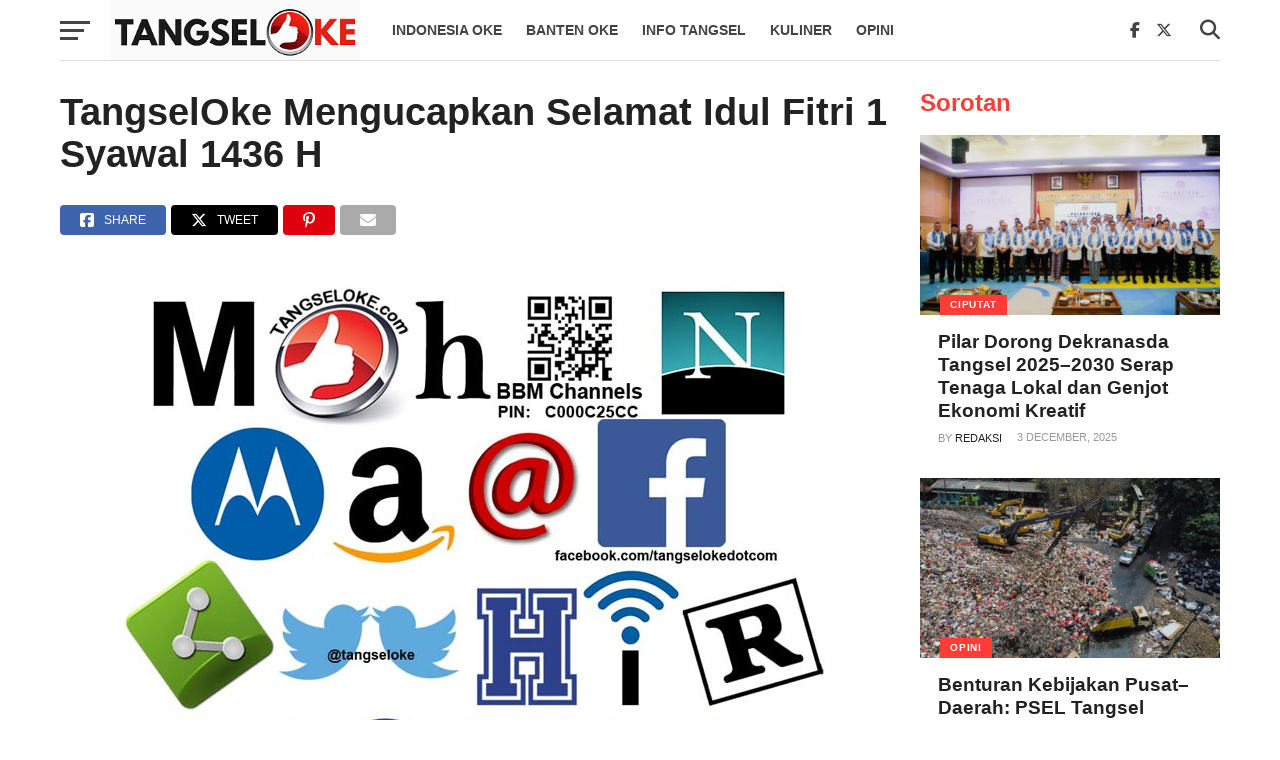

--- FILE ---
content_type: text/html; charset=UTF-8
request_url: https://tangseloke.com/tangseloke-mengucapkan-selamat-idul-fitri-1-syawal-1436-h/
body_size: 21195
content:
<!DOCTYPE html><html lang="en-US"><head><script data-no-optimize="1">var litespeed_docref=sessionStorage.getItem("litespeed_docref");litespeed_docref&&(Object.defineProperty(document,"referrer",{get:function(){return litespeed_docref}}),sessionStorage.removeItem("litespeed_docref"));</script> <meta charset="UTF-8" ><meta name="viewport" id="viewport" content="width=device-width, initial-scale=1.0, maximum-scale=1.0, minimum-scale=1.0, user-scalable=no" /><link rel="pingback" href="https://tangseloke.com/xmlrpc.php" /><meta property="og:description" content="Info Terkini Seputar Tangerang Selatan" /><meta name='robots' content='index, follow, max-image-preview:large, max-snippet:-1, max-video-preview:-1' /><title>TangselOke Mengucapkan Selamat Idul Fitri 1 Syawal 1436 H - TangselOke</title><meta name="description" content="Informasi terkini seputar kota Tangerang Selatan" /><link rel="canonical" href="https://tangseloke.com/tangseloke-mengucapkan-selamat-idul-fitri-1-syawal-1436-h/" /><meta property="og:locale" content="en_US" /><meta property="og:type" content="article" /><meta property="og:title" content="TangselOke Mengucapkan Selamat Idul Fitri 1 Syawal 1436 H - TangselOke" /><meta property="og:description" content="Informasi terkini seputar kota Tangerang Selatan" /><meta property="og:url" content="https://tangseloke.com/tangseloke-mengucapkan-selamat-idul-fitri-1-syawal-1436-h/" /><meta property="og:site_name" content="TangselOke" /><meta property="article:publisher" content="http://facebook.com/tangselokedotcom" /><meta property="article:modified_time" content="2015-07-16T23:13:50+00:00" /><meta property="og:image" content="https://tangseloke.com/news/wp-content/uploads/2014/07/idul_fitri_1435.jpg" /><meta name="twitter:card" content="summary_large_image" /><meta name="twitter:site" content="@tangseloke" /> <script type="application/ld+json" class="yoast-schema-graph">{"@context":"https://schema.org","@graph":[{"@type":"WebPage","@id":"https://tangseloke.com/tangseloke-mengucapkan-selamat-idul-fitri-1-syawal-1436-h/","url":"https://tangseloke.com/tangseloke-mengucapkan-selamat-idul-fitri-1-syawal-1436-h/","name":"TangselOke Mengucapkan Selamat Idul Fitri 1 Syawal 1436 H - TangselOke","isPartOf":{"@id":"https://tangseloke.com/#website"},"primaryImageOfPage":{"@id":"https://tangseloke.com/tangseloke-mengucapkan-selamat-idul-fitri-1-syawal-1436-h/#primaryimage"},"image":{"@id":"https://tangseloke.com/tangseloke-mengucapkan-selamat-idul-fitri-1-syawal-1436-h/#primaryimage"},"thumbnailUrl":"https://tangseloke.com/news/wp-content/uploads/2014/07/idul_fitri_1435.jpg","datePublished":"2014-07-25T03:43:33+00:00","dateModified":"2015-07-16T23:13:50+00:00","description":"Informasi terkini seputar kota Tangerang Selatan","breadcrumb":{"@id":"https://tangseloke.com/tangseloke-mengucapkan-selamat-idul-fitri-1-syawal-1436-h/#breadcrumb"},"inLanguage":"en-US","potentialAction":[{"@type":"ReadAction","target":["https://tangseloke.com/tangseloke-mengucapkan-selamat-idul-fitri-1-syawal-1436-h/"]}]},{"@type":"ImageObject","inLanguage":"en-US","@id":"https://tangseloke.com/tangseloke-mengucapkan-selamat-idul-fitri-1-syawal-1436-h/#primaryimage","url":"https://tangseloke.com/news/wp-content/uploads/2014/07/idul_fitri_1435.jpg","contentUrl":"https://tangseloke.com/news/wp-content/uploads/2014/07/idul_fitri_1435.jpg"},{"@type":"BreadcrumbList","@id":"https://tangseloke.com/tangseloke-mengucapkan-selamat-idul-fitri-1-syawal-1436-h/#breadcrumb","itemListElement":[{"@type":"ListItem","position":1,"name":"Home","item":"https://ec2-18-143-23-153.ap-southeast-1.compute.amazonaws.com/"},{"@type":"ListItem","position":2,"name":"TangselOke Mengucapkan Selamat Idul Fitri 1 Syawal 1436 H"}]},{"@type":"WebSite","@id":"https://tangseloke.com/#website","url":"https://tangseloke.com/","name":"TangselOke","description":"Info Terkini Seputar Tangerang Selatan","publisher":{"@id":"https://tangseloke.com/#organization"},"potentialAction":[{"@type":"SearchAction","target":{"@type":"EntryPoint","urlTemplate":"https://tangseloke.com/?s={search_term_string}"},"query-input":{"@type":"PropertyValueSpecification","valueRequired":true,"valueName":"search_term_string"}}],"inLanguage":"en-US"},{"@type":"Organization","@id":"https://tangseloke.com/#organization","name":"TangselOke","url":"https://tangseloke.com/","logo":{"@type":"ImageObject","inLanguage":"en-US","@id":"https://tangseloke.com/#/schema/logo/image/","url":"https://tangseloke.com/wp-content/uploads/2019/08/cropped-logo_to_icon.jpg","contentUrl":"https://tangseloke.com/wp-content/uploads/2019/08/cropped-logo_to_icon.jpg","width":512,"height":512,"caption":"TangselOke"},"image":{"@id":"https://tangseloke.com/#/schema/logo/image/"},"sameAs":["http://facebook.com/tangselokedotcom","https://x.com/tangseloke"]}]}</script> <link rel='dns-prefetch' href='//www.googletagmanager.com' /><link rel='dns-prefetch' href='//fonts.googleapis.com' /><link rel='dns-prefetch' href='//pagead2.googlesyndication.com' /><link rel="alternate" type="application/rss+xml" title="TangselOke &raquo; Feed" href="https://tangseloke.com/feed/" /><link rel="alternate" type="application/rss+xml" title="TangselOke &raquo; Comments Feed" href="https://tangseloke.com/comments/feed/" /><link rel="alternate" title="oEmbed (JSON)" type="application/json+oembed" href="https://tangseloke.com/wp-json/oembed/1.0/embed?url=https%3A%2F%2Ftangseloke.com%2Ftangseloke-mengucapkan-selamat-idul-fitri-1-syawal-1436-h%2F" /><link rel="alternate" title="oEmbed (XML)" type="text/xml+oembed" href="https://tangseloke.com/wp-json/oembed/1.0/embed?url=https%3A%2F%2Ftangseloke.com%2Ftangseloke-mengucapkan-selamat-idul-fitri-1-syawal-1436-h%2F&#038;format=xml" /><style id='wp-img-auto-sizes-contain-inline-css' type='text/css'>img:is([sizes=auto i],[sizes^="auto," i]){contain-intrinsic-size:3000px 1500px}
/*# sourceURL=wp-img-auto-sizes-contain-inline-css */</style><link data-optimized="2" rel="stylesheet" href="https://tangseloke.com/wp-content/litespeed/css/f33b61ed97bc7e94ef00b41a55ff635f.css?ver=eeaaf" /><style id='global-styles-inline-css' type='text/css'>:root{--wp--preset--aspect-ratio--square: 1;--wp--preset--aspect-ratio--4-3: 4/3;--wp--preset--aspect-ratio--3-4: 3/4;--wp--preset--aspect-ratio--3-2: 3/2;--wp--preset--aspect-ratio--2-3: 2/3;--wp--preset--aspect-ratio--16-9: 16/9;--wp--preset--aspect-ratio--9-16: 9/16;--wp--preset--color--black: #000000;--wp--preset--color--cyan-bluish-gray: #abb8c3;--wp--preset--color--white: #ffffff;--wp--preset--color--pale-pink: #f78da7;--wp--preset--color--vivid-red: #cf2e2e;--wp--preset--color--luminous-vivid-orange: #ff6900;--wp--preset--color--luminous-vivid-amber: #fcb900;--wp--preset--color--light-green-cyan: #7bdcb5;--wp--preset--color--vivid-green-cyan: #00d084;--wp--preset--color--pale-cyan-blue: #8ed1fc;--wp--preset--color--vivid-cyan-blue: #0693e3;--wp--preset--color--vivid-purple: #9b51e0;--wp--preset--gradient--vivid-cyan-blue-to-vivid-purple: linear-gradient(135deg,rgb(6,147,227) 0%,rgb(155,81,224) 100%);--wp--preset--gradient--light-green-cyan-to-vivid-green-cyan: linear-gradient(135deg,rgb(122,220,180) 0%,rgb(0,208,130) 100%);--wp--preset--gradient--luminous-vivid-amber-to-luminous-vivid-orange: linear-gradient(135deg,rgb(252,185,0) 0%,rgb(255,105,0) 100%);--wp--preset--gradient--luminous-vivid-orange-to-vivid-red: linear-gradient(135deg,rgb(255,105,0) 0%,rgb(207,46,46) 100%);--wp--preset--gradient--very-light-gray-to-cyan-bluish-gray: linear-gradient(135deg,rgb(238,238,238) 0%,rgb(169,184,195) 100%);--wp--preset--gradient--cool-to-warm-spectrum: linear-gradient(135deg,rgb(74,234,220) 0%,rgb(151,120,209) 20%,rgb(207,42,186) 40%,rgb(238,44,130) 60%,rgb(251,105,98) 80%,rgb(254,248,76) 100%);--wp--preset--gradient--blush-light-purple: linear-gradient(135deg,rgb(255,206,236) 0%,rgb(152,150,240) 100%);--wp--preset--gradient--blush-bordeaux: linear-gradient(135deg,rgb(254,205,165) 0%,rgb(254,45,45) 50%,rgb(107,0,62) 100%);--wp--preset--gradient--luminous-dusk: linear-gradient(135deg,rgb(255,203,112) 0%,rgb(199,81,192) 50%,rgb(65,88,208) 100%);--wp--preset--gradient--pale-ocean: linear-gradient(135deg,rgb(255,245,203) 0%,rgb(182,227,212) 50%,rgb(51,167,181) 100%);--wp--preset--gradient--electric-grass: linear-gradient(135deg,rgb(202,248,128) 0%,rgb(113,206,126) 100%);--wp--preset--gradient--midnight: linear-gradient(135deg,rgb(2,3,129) 0%,rgb(40,116,252) 100%);--wp--preset--font-size--small: 13px;--wp--preset--font-size--medium: 20px;--wp--preset--font-size--large: 36px;--wp--preset--font-size--x-large: 42px;--wp--preset--spacing--20: 0.44rem;--wp--preset--spacing--30: 0.67rem;--wp--preset--spacing--40: 1rem;--wp--preset--spacing--50: 1.5rem;--wp--preset--spacing--60: 2.25rem;--wp--preset--spacing--70: 3.38rem;--wp--preset--spacing--80: 5.06rem;--wp--preset--shadow--natural: 6px 6px 9px rgba(0, 0, 0, 0.2);--wp--preset--shadow--deep: 12px 12px 50px rgba(0, 0, 0, 0.4);--wp--preset--shadow--sharp: 6px 6px 0px rgba(0, 0, 0, 0.2);--wp--preset--shadow--outlined: 6px 6px 0px -3px rgb(255, 255, 255), 6px 6px rgb(0, 0, 0);--wp--preset--shadow--crisp: 6px 6px 0px rgb(0, 0, 0);}:where(.is-layout-flex){gap: 0.5em;}:where(.is-layout-grid){gap: 0.5em;}body .is-layout-flex{display: flex;}.is-layout-flex{flex-wrap: wrap;align-items: center;}.is-layout-flex > :is(*, div){margin: 0;}body .is-layout-grid{display: grid;}.is-layout-grid > :is(*, div){margin: 0;}:where(.wp-block-columns.is-layout-flex){gap: 2em;}:where(.wp-block-columns.is-layout-grid){gap: 2em;}:where(.wp-block-post-template.is-layout-flex){gap: 1.25em;}:where(.wp-block-post-template.is-layout-grid){gap: 1.25em;}.has-black-color{color: var(--wp--preset--color--black) !important;}.has-cyan-bluish-gray-color{color: var(--wp--preset--color--cyan-bluish-gray) !important;}.has-white-color{color: var(--wp--preset--color--white) !important;}.has-pale-pink-color{color: var(--wp--preset--color--pale-pink) !important;}.has-vivid-red-color{color: var(--wp--preset--color--vivid-red) !important;}.has-luminous-vivid-orange-color{color: var(--wp--preset--color--luminous-vivid-orange) !important;}.has-luminous-vivid-amber-color{color: var(--wp--preset--color--luminous-vivid-amber) !important;}.has-light-green-cyan-color{color: var(--wp--preset--color--light-green-cyan) !important;}.has-vivid-green-cyan-color{color: var(--wp--preset--color--vivid-green-cyan) !important;}.has-pale-cyan-blue-color{color: var(--wp--preset--color--pale-cyan-blue) !important;}.has-vivid-cyan-blue-color{color: var(--wp--preset--color--vivid-cyan-blue) !important;}.has-vivid-purple-color{color: var(--wp--preset--color--vivid-purple) !important;}.has-black-background-color{background-color: var(--wp--preset--color--black) !important;}.has-cyan-bluish-gray-background-color{background-color: var(--wp--preset--color--cyan-bluish-gray) !important;}.has-white-background-color{background-color: var(--wp--preset--color--white) !important;}.has-pale-pink-background-color{background-color: var(--wp--preset--color--pale-pink) !important;}.has-vivid-red-background-color{background-color: var(--wp--preset--color--vivid-red) !important;}.has-luminous-vivid-orange-background-color{background-color: var(--wp--preset--color--luminous-vivid-orange) !important;}.has-luminous-vivid-amber-background-color{background-color: var(--wp--preset--color--luminous-vivid-amber) !important;}.has-light-green-cyan-background-color{background-color: var(--wp--preset--color--light-green-cyan) !important;}.has-vivid-green-cyan-background-color{background-color: var(--wp--preset--color--vivid-green-cyan) !important;}.has-pale-cyan-blue-background-color{background-color: var(--wp--preset--color--pale-cyan-blue) !important;}.has-vivid-cyan-blue-background-color{background-color: var(--wp--preset--color--vivid-cyan-blue) !important;}.has-vivid-purple-background-color{background-color: var(--wp--preset--color--vivid-purple) !important;}.has-black-border-color{border-color: var(--wp--preset--color--black) !important;}.has-cyan-bluish-gray-border-color{border-color: var(--wp--preset--color--cyan-bluish-gray) !important;}.has-white-border-color{border-color: var(--wp--preset--color--white) !important;}.has-pale-pink-border-color{border-color: var(--wp--preset--color--pale-pink) !important;}.has-vivid-red-border-color{border-color: var(--wp--preset--color--vivid-red) !important;}.has-luminous-vivid-orange-border-color{border-color: var(--wp--preset--color--luminous-vivid-orange) !important;}.has-luminous-vivid-amber-border-color{border-color: var(--wp--preset--color--luminous-vivid-amber) !important;}.has-light-green-cyan-border-color{border-color: var(--wp--preset--color--light-green-cyan) !important;}.has-vivid-green-cyan-border-color{border-color: var(--wp--preset--color--vivid-green-cyan) !important;}.has-pale-cyan-blue-border-color{border-color: var(--wp--preset--color--pale-cyan-blue) !important;}.has-vivid-cyan-blue-border-color{border-color: var(--wp--preset--color--vivid-cyan-blue) !important;}.has-vivid-purple-border-color{border-color: var(--wp--preset--color--vivid-purple) !important;}.has-vivid-cyan-blue-to-vivid-purple-gradient-background{background: var(--wp--preset--gradient--vivid-cyan-blue-to-vivid-purple) !important;}.has-light-green-cyan-to-vivid-green-cyan-gradient-background{background: var(--wp--preset--gradient--light-green-cyan-to-vivid-green-cyan) !important;}.has-luminous-vivid-amber-to-luminous-vivid-orange-gradient-background{background: var(--wp--preset--gradient--luminous-vivid-amber-to-luminous-vivid-orange) !important;}.has-luminous-vivid-orange-to-vivid-red-gradient-background{background: var(--wp--preset--gradient--luminous-vivid-orange-to-vivid-red) !important;}.has-very-light-gray-to-cyan-bluish-gray-gradient-background{background: var(--wp--preset--gradient--very-light-gray-to-cyan-bluish-gray) !important;}.has-cool-to-warm-spectrum-gradient-background{background: var(--wp--preset--gradient--cool-to-warm-spectrum) !important;}.has-blush-light-purple-gradient-background{background: var(--wp--preset--gradient--blush-light-purple) !important;}.has-blush-bordeaux-gradient-background{background: var(--wp--preset--gradient--blush-bordeaux) !important;}.has-luminous-dusk-gradient-background{background: var(--wp--preset--gradient--luminous-dusk) !important;}.has-pale-ocean-gradient-background{background: var(--wp--preset--gradient--pale-ocean) !important;}.has-electric-grass-gradient-background{background: var(--wp--preset--gradient--electric-grass) !important;}.has-midnight-gradient-background{background: var(--wp--preset--gradient--midnight) !important;}.has-small-font-size{font-size: var(--wp--preset--font-size--small) !important;}.has-medium-font-size{font-size: var(--wp--preset--font-size--medium) !important;}.has-large-font-size{font-size: var(--wp--preset--font-size--large) !important;}.has-x-large-font-size{font-size: var(--wp--preset--font-size--x-large) !important;}
/*# sourceURL=global-styles-inline-css */</style><style id='classic-theme-styles-inline-css' type='text/css'>/*! This file is auto-generated */
.wp-block-button__link{color:#fff;background-color:#32373c;border-radius:9999px;box-shadow:none;text-decoration:none;padding:calc(.667em + 2px) calc(1.333em + 2px);font-size:1.125em}.wp-block-file__button{background:#32373c;color:#fff;text-decoration:none}
/*# sourceURL=/wp-includes/css/classic-themes.min.css */</style><style id='mvp-custom-style-inline-css' type='text/css'>#mvp-wallpaper {
	background: url() no-repeat 50% 0;
	}

a,
a:visited,
.post-info-name a,
.woocommerce .woocommerce-breadcrumb a {
	color: #0077ee;
	}

a:hover,
nav.mvp-fly-nav-menu ul li a:hover,
.mvp-feat1-story-text h2:hover,
.mvp-feat2-sub-text h2:hover,
.mvp-feat3-text h2:hover,
.mvp-main-blog-text h2:hover,
.mvp-trend-widget-text h2:hover,
.mvp-related-text a:hover,
ul.mvp-post-soc-list li.mvp-post-soc-comm:hover,
span.mvp-author-box-soc:hover,
.woocommerce .woocommerce-breadcrumb a:hover,
h3.mvp-authors-list-head a:hover,
.mvp-authors-widget-wrap span.mvp-main-blog-cat:hover,
.mvp-wide-widget-text h2:hover,
.mvp-side-widget a:hover,
.mvp-blog-col-text h2:hover,
#mvp-nav-menu ul li ul.mvp-mega-list li a:hover {
	color: #ff3c36 !important;
	}

.mvp-fly-top:hover,
span.mvp-feat1-main-cat,
span.mvp-feat2-sub-cat,
span.mvp-feat3-cat,
span.mvp-blog-col-cat,
span.mvp-feat2-main-cat,
.mvp-trend-widget-img:after,
.mvp-feat-vid-but,
.mvp-feat-gal-but,
span.mvp-post-cat,
.mvp-prev-next-text a,
.mvp-prev-next-text a:visited,
.mvp-prev-next-text a:hover,
#mvp-comments-button a,
#mvp-comments-button span.mvp-comment-but-text,
a.mvp-inf-more-but:hover,
.mvp-side-widget .mvp-tag-cloud a:hover,
span.mvp-ad-rel-but {
	background: #ff3c36;
	}

.mvp-fly-top:hover {
	border: 1px solid #ff3c36;
	}

h4.mvp-post-header {
	border-top: 1px solid #ff3c36;
	}

.woocommerce .widget_price_filter .ui-slider .ui-slider-range,
.woocommerce .widget_price_filter .ui-slider .ui-slider-handle,
.woocommerce span.onsale,
.woocommerce #respond input#submit.alt,
.woocommerce a.button.alt,
.woocommerce button.button.alt,
.woocommerce input.button.alt,
.woocommerce #respond input#submit.alt:hover,
.woocommerce a.button.alt:hover,
.woocommerce button.button.alt:hover,
.woocommerce input.button.alt:hover {
	background-color: #ff3c36;
	}

nav.mvp-fly-nav-menu ul li.menu-item-has-children:after,
span.mvp-blog-cat,
span.mvp-main-blog-cat,
h4.mvp-side-widget-head,
h4.mvp-post-bot-head,
#mvp-comments-button span.mvp-comment-but-text,
span.mvp-post-header,
.woocommerce .star-rating span:before,
span.mvp-related-head {
	color: #ff3c36;
	}

#mvp-nav-wrap,
.mvp-main-nav-cont {
	background: #ffffff;
	}

#mvp-nav-menu ul li a,
span.mvp-nav-search-but,
span.mvp-nav-soc-but {
	color: #444444;
	}

.mvp-fly-but-wrap span,
.mvp-search-but-wrap span {
	background: #444444;
	}

#mvp-nav-menu ul li.menu-item-has-children ul.sub-menu li a:after,
#mvp-nav-menu ul li.menu-item-has-children ul.sub-menu li ul.sub-menu li a:after,
#mvp-nav-menu ul li.menu-item-has-children ul.sub-menu li ul.sub-menu li ul.sub-menu li a:after,
#mvp-nav-menu ul li.menu-item-has-children ul.mvp-mega-list li a:after,
#mvp-nav-menu ul li.menu-item-has-children a:after {
	border-color: #444444 transparent transparent transparent;
	}

#mvp-nav-menu ul li:hover a,
span.mvp-nav-search-but:hover,
span.mvp-nav-soc-but:hover {
	color: #fdacc8 !important;
	}

#mvp-nav-menu ul li.menu-item-has-children:hover a:after {
	border-color: #fdacc8 transparent transparent transparent !important;
	}

.mvp-feat1-story-text h2,
.mvp-feat2-sub-text h2,
.mvp-feat1-trend-text h2,
.mvp-feat3-text h2,
.mvp-blog-col-text h2,
.mvp-main-blog-text h2,
.mvp-trend-widget-text h2,
.mvp-wide-widget-text h2,
.mvp-related-text a {
	color: #222222;
	}

#mvp-content-main,
.rwp-summary,
.rwp-u-review__comment {
	font-family: 'Merriweather', serif;
	}

#mvp-nav-menu ul li a,
nav.mvp-fly-nav-menu ul li a,
#mvp-foot-nav ul.menu li a {
	font-family: 'Work Sans', sans-serif;
	}

.mvp-feat2-main-title h2,
h1.mvp-post-title,
#mvp-nav-soc-title h4 {
	font-family: 'Roboto', sans-serif;
	}

.mvp-feat1-story-text h2,
.mvp-feat2-sub-text h2,
.mvp-feat1-trend-text h2,
.mvp-feat3-text h2,
.mvp-blog-col-text h2,
.mvp-main-blog-text h2,
.mvp-trend-widget-text h2,
.mvp-wide-widget-text h2,
.mvp-related-text a,
.mvp-prev-next-text a,
.mvp-prev-next-text a:visited,
.mvp-prev-next-text a:hover,
#mvp-404 h1,
h1.mvp-author-top-head,
#mvp-nav-menu ul li ul.mvp-mega-list li a,
#mvp-content-main blockquote p,
#woo-content h1.page-title,
.woocommerce div.product .product_title,
.woocommerce ul.products li.product h3,
.mvp-authors-list-posts a,
.mvp-side-widget a {
	font-family: 'Roboto', sans-serif;
	}

span.mvp-feat1-main-cat,
span.mvp-feat2-sub-cat,
span.mvp-blog-col-cat,
span.mvp-blog-cat,
h4.mvp-main-blog-head,
h1.mvp-main-blog-head,
span.mvp-main-blog-cat,
h4.mvp-side-widget-head,
span.mvp-post-cat,
h4.mvp-post-bot-head,
span.mvp-post-header,
h1.mvp-arch-head,
h4.mvp-arch-head,
.woocommerce ul.product_list_widget span.product-title,
.woocommerce ul.product_list_widget li a,
.woocommerce #reviews #comments ol.commentlist li .comment-text p.meta,
.woocommerce .related h2,
.woocommerce div.product .woocommerce-tabs .panel h2,
.woocommerce div.product .product_title,
#mvp-content-main h1,
#mvp-content-main h2,
#mvp-content-main h3,
#mvp-content-main h4,
#mvp-content-main h5,
#mvp-content-main h6,
#woo-content h1.page-title,
.woocommerce .woocommerce-breadcrumb,
h3.mvp-authors-list-head a,
span.mvp-authors-list-post-head {
	font-family: 'Roboto', sans-serif;
	}

		

	.mvp-nav-links {
		display: none;
		}
		
/*# sourceURL=mvp-custom-style-inline-css */</style> <script type="litespeed/javascript" data-src="https://tangseloke.com/wp-includes/js/jquery/jquery.min.js" id="jquery-core-js"></script> 
 <script type="litespeed/javascript" data-src="https://www.googletagmanager.com/gtag/js?id=GT-WKPXL89" id="google_gtagjs-js"></script> <script id="google_gtagjs-js-after" type="litespeed/javascript">window.dataLayer=window.dataLayer||[];function gtag(){dataLayer.push(arguments)}
gtag("set","linker",{"domains":["tangseloke.com"]});gtag("js",new Date());gtag("set","developer_id.dZTNiMT",!0);gtag("config","GT-WKPXL89")</script> <link rel="https://api.w.org/" href="https://tangseloke.com/wp-json/" /><link rel="alternate" title="JSON" type="application/json" href="https://tangseloke.com/wp-json/wp/v2/pages/6415" /><link rel="EditURI" type="application/rsd+xml" title="RSD" href="https://tangseloke.com/xmlrpc.php?rsd" /><meta name="generator" content="WordPress 6.9" /><link rel='shortlink' href='https://tangseloke.com/?p=6415' /><meta name="generator" content="Site Kit by Google 1.167.0" /><meta name="google-adsense-platform-account" content="ca-host-pub-2644536267352236"><meta name="google-adsense-platform-domain" content="sitekit.withgoogle.com"> <script type="litespeed/javascript">(function(w,d,s,l,i){w[l]=w[l]||[];w[l].push({'gtm.start':new Date().getTime(),event:'gtm.js'});var f=d.getElementsByTagName(s)[0],j=d.createElement(s),dl=l!='dataLayer'?'&l='+l:'';j.async=!0;j.src='https://www.googletagmanager.com/gtm.js?id='+i+dl;f.parentNode.insertBefore(j,f)})(window,document,'script','dataLayer','GTM-NRR57TG')</script>  <script type="litespeed/javascript" data-src="https://pagead2.googlesyndication.com/pagead/js/adsbygoogle.js?client=ca-pub-8655819931727407&amp;host=ca-host-pub-2644536267352236" crossorigin="anonymous"></script> <link rel="icon" href="https://tangseloke.com/wp-content/uploads/2019/08/cropped-logo_to_icon-32x32.jpg" sizes="32x32" /><link rel="icon" href="https://tangseloke.com/wp-content/uploads/2019/08/cropped-logo_to_icon-192x192.jpg" sizes="192x192" /><link rel="apple-touch-icon" href="https://tangseloke.com/wp-content/uploads/2019/08/cropped-logo_to_icon-180x180.jpg" /><meta name="msapplication-TileImage" content="https://tangseloke.com/wp-content/uploads/2019/08/cropped-logo_to_icon-270x270.jpg" /></head><body class="wp-singular page-template page-template-page-full page-template-page-full-php page page-id-6415 wp-embed-responsive wp-theme-click-mag"><div id="mvp-fly-wrap"><div id="mvp-fly-menu-top" class="left relative"><div class="mvp-fly-top-out left relative"><div class="mvp-fly-top-in"><div id="mvp-fly-logo" class="left relative">
<a href="https://tangseloke.com/"><img data-lazyloaded="1" src="[data-uri]" width="350" height="87" data-src="https://tangseloke.com/wp-content/uploads/2025/10/logo_tangseloke_ver3_rev01.png" alt="TangselOke" data-rjs="2" /></a></div></div><div class="mvp-fly-but-wrap mvp-fly-but-menu mvp-fly-but-click">
<span></span>
<span></span>
<span></span>
<span></span></div></div></div><div id="mvp-fly-menu-wrap"><nav class="mvp-fly-nav-menu left relative"><div class="menu-main-menu-container"><ul id="menu-main-menu" class="menu"><li id="menu-item-12990" class="mvp-mega-dropdown menu-item menu-item-type-taxonomy menu-item-object-category menu-item-12990"><a href="https://tangseloke.com/category/indonesia-oke/">INDONESIA OKE</a></li><li id="menu-item-12989" class="mvp-mega-dropdown menu-item menu-item-type-taxonomy menu-item-object-category menu-item-12989"><a href="https://tangseloke.com/category/banten-oke/">BANTEN OKE</a></li><li id="menu-item-22774" class="mvp-mega-dropdown menu-item menu-item-type-taxonomy menu-item-object-category menu-item-22774"><a href="https://tangseloke.com/category/infotangsel/">INFO TANGSEL</a></li><li id="menu-item-13166" class="mvp-mega-dropdown menu-item menu-item-type-taxonomy menu-item-object-category menu-item-13166"><a href="https://tangseloke.com/category/kuliner/">KULINER</a></li><li id="menu-item-12993" class="mvp-mega-dropdown menu-item menu-item-type-taxonomy menu-item-object-category menu-item-12993"><a href="https://tangseloke.com/category/opini/">OPINI</a></li></ul></div></nav></div><div id="mvp-fly-soc-wrap">
<span class="mvp-fly-soc-head">Connect with us</span><ul class="mvp-fly-soc-list left relative"><li><a href="https://www.facebook.com/tangseloke" target="_blank" class="fab fa-facebook-f"></a></li><li><a href="https://twitter.com/Tangsel_Oke" target="_blank" class="fa-brands fa-x-twitter"></a></li><li><a href="https://www.instagram.com/tangseloke/" target="_blank" class="fab fa-instagram"></a></li></ul></div></div><div id="mvp-site" class="left relative"><header id="mvp-head-wrap" class="left relative"><div id="mvp-head-top" class="left relative"><div id="mvp-search-wrap"><div id="mvp-search-box"><form method="get" id="searchform" action="https://tangseloke.com/">
<input type="text" name="s" id="s" value="Search" onfocus='if (this.value == "Search") { this.value = ""; }' onblur='if (this.value == "") { this.value = "Search"; }' />
<input type="hidden" id="searchsubmit" value="Search" /></form></div><div class="mvp-search-but-wrap mvp-search-click">
<span></span>
<span></span></div></div></div><div id="mvp-nav-wrap" class="left relative"><div class="mvp-main-boxed-wrap"><div class="mvp-main-out relative"><div class="mvp-main-in"><div class="mvp-main-nav-cont left relative"><div class="mvp-nav-left-out"><div class="mvp-fly-but-wrap mvp-fly-but-click left relative">
<span></span>
<span></span>
<span></span>
<span></span></div><div id="mvp-logo-nav" class="left relative" itemscope itemtype="http://schema.org/Organization">
<a itemprop="url" href="https://tangseloke.com/"><img data-lazyloaded="1" src="[data-uri]" width="350" height="87" itemprop="logo" data-src="https://tangseloke.com/wp-content/uploads/2025/10/logo_tangseloke_ver3_rev01.png" alt="TangselOke" data-rjs="2" /></a><h2 class="mvp-logo-title">TangselOke</h2></div><div class="mvp-nav-left-in"><div id="mvp-nav-right-wrap" class="left"><div class="mvp-nav-right-out"><div class="mvp-nav-right-in"><div id="mvp-nav-main" class="left"><nav id="mvp-nav-menu"><div class="menu-main-menu-container"><ul id="menu-main-menu-1" class="menu"><li class="mvp-mega-dropdown menu-item menu-item-type-taxonomy menu-item-object-category menu-item-12990"><a href="https://tangseloke.com/category/indonesia-oke/">INDONESIA OKE</a><div class="mvp-mega-dropdown"><ul class="mvp-mega-list"><li><a href="https://tangseloke.com/2025/12/02/golden-tulip-essential-pik2-jakarta-hadirkan-konsep-harajuku-night-street-untuk-sambut-tahun-baru-2026/"><div class="mvp-mega-img"><img data-lazyloaded="1" src="[data-uri]" width="400" height="240" data-src="https://tangseloke.com/wp-content/uploads/2025/12/Screenshot_20251202-154946-400x240.jpg" class="attachment-mvp-mid-thumb size-mvp-mid-thumb wp-post-image" alt="" decoding="async" fetchpriority="high" data-srcset="https://tangseloke.com/wp-content/uploads/2025/12/Screenshot_20251202-154946-400x240.jpg 400w, https://tangseloke.com/wp-content/uploads/2025/12/Screenshot_20251202-154946-1000x600.jpg 1000w" data-sizes="(max-width: 400px) 100vw, 400px" /></div>Golden Tulip Essential PIK2 Jakarta Hadirkan Konsep “Harajuku Night Street” untuk Sambut Tahun Baru 2026</a></li><li><a href="https://tangseloke.com/2025/11/09/harga-emas-antam-naik-tembus-rp229-juta-per-gram/"><div class="mvp-mega-img"><img data-lazyloaded="1" src="[data-uri]" width="400" height="240" data-src="https://tangseloke.com/wp-content/uploads/2025/11/1762655019150-400x240.png" class="attachment-mvp-mid-thumb size-mvp-mid-thumb wp-post-image" alt="" decoding="async" data-srcset="https://tangseloke.com/wp-content/uploads/2025/11/1762655019150-400x240.png 400w, https://tangseloke.com/wp-content/uploads/2025/11/1762655019150-1000x600.png 1000w" data-sizes="(max-width: 400px) 100vw, 400px" /></div>Harga Emas Antam Naik, Tembus Rp2,29 Juta per Gram</a></li><li><a href="https://tangseloke.com/2025/10/30/dprd-tanjungbalai-soroti-dugaan-penjualan-ilegal-lahan-bekas-perkebunan-oleh-pt-delimas-surya-kanaka/"><div class="mvp-mega-img"><img data-lazyloaded="1" src="[data-uri]" width="400" height="240" data-src="https://tangseloke.com/wp-content/uploads/2025/10/4980_Terungkap-di-RDP-PT-Delimas-Surya-Kanaka-Diduga-Jual-Belikan-Lahan-Secara-Ilegal-400x240.webp" class="attachment-mvp-mid-thumb size-mvp-mid-thumb wp-post-image" alt="" decoding="async" /></div>DPRD Tanjungbalai Soroti Dugaan Penjualan Ilegal Lahan Bekas Perkebunan oleh PT Delimas Surya Kanaka</a></li><li><a href="https://tangseloke.com/2025/10/04/podcast-dewan-pers-kdm-bicara-pers-hingga-mbg/"><div class="mvp-mega-img"><img data-lazyloaded="1" src="[data-uri]" width="400" height="240" data-src="https://tangseloke.com/wp-content/uploads/2025/10/podcast_dewan_pers_kdm_bicara_pers_mbg-400x240.jpg" class="attachment-mvp-mid-thumb size-mvp-mid-thumb wp-post-image" alt="" decoding="async" data-srcset="https://tangseloke.com/wp-content/uploads/2025/10/podcast_dewan_pers_kdm_bicara_pers_mbg-400x240.jpg 400w, https://tangseloke.com/wp-content/uploads/2025/10/podcast_dewan_pers_kdm_bicara_pers_mbg-1000x600.jpg 1000w" data-sizes="(max-width: 400px) 100vw, 400px" /><div class="mvp-feat-vid-but"><i class="fa fa-play fa-3"></i></div></div>Podcast Dewan Pers: KDM Bicara Pers Hingga MBG</a></li><li><a href="https://tangseloke.com/2025/10/03/sucofindo-luncurkan-program-sucofindo-mengaji-bersama-griya-al-quran/"><div class="mvp-mega-img"><img data-lazyloaded="1" src="[data-uri]" width="400" height="240" data-src="https://tangseloke.com/wp-content/uploads/2025/10/IMG-20251003-WA0004-400x240.jpg" class="attachment-mvp-mid-thumb size-mvp-mid-thumb wp-post-image" alt="" decoding="async" data-srcset="https://tangseloke.com/wp-content/uploads/2025/10/IMG-20251003-WA0004-400x240.jpg 400w, https://tangseloke.com/wp-content/uploads/2025/10/IMG-20251003-WA0004-1000x600.jpg 1000w" data-sizes="(max-width: 400px) 100vw, 400px" /></div>Sucofindo Luncurkan Program “Sucofindo Mengaji” Bersama Griya Al Qur’an</a></li></ul></div></li><li class="mvp-mega-dropdown menu-item menu-item-type-taxonomy menu-item-object-category menu-item-12989"><a href="https://tangseloke.com/category/banten-oke/">BANTEN OKE</a><div class="mvp-mega-dropdown"><ul class="mvp-mega-list"><li><a href="https://tangseloke.com/2025/11/12/bea-cukai-banten-gagalkan-peredaran-bkc-ilegal-senilai-rp-5376-miliar/"><div class="mvp-mega-img"><img data-lazyloaded="1" src="[data-uri]" width="400" height="240" data-src="https://tangseloke.com/wp-content/uploads/2025/11/IMG-20251112-WA0019-400x240.jpg" class="attachment-mvp-mid-thumb size-mvp-mid-thumb wp-post-image" alt="" decoding="async" /></div>Bea Cukai Banten Gagalkan Peredaran BKC Ilegal Senilai Rp 53,76 Miliar</a></li><li><a href="https://tangseloke.com/2025/10/13/wali-kota-tangsel-benyamin-davnie-dukung-warga-tolak-penutupan-akses-jalan-serpong-parung-oleh-brin/"><div class="mvp-mega-img"><img data-lazyloaded="1" src="[data-uri]" width="400" height="240" data-src="https://tangseloke.com/wp-content/uploads/2025/10/benyamin_warga_setu_brin-400x240.jpg" class="attachment-mvp-mid-thumb size-mvp-mid-thumb wp-post-image" alt="" decoding="async" data-srcset="https://tangseloke.com/wp-content/uploads/2025/10/benyamin_warga_setu_brin-400x240.jpg 400w, https://tangseloke.com/wp-content/uploads/2025/10/benyamin_warga_setu_brin-1000x600.jpg 1000w" data-sizes="(max-width: 400px) 100vw, 400px" /></div>Wali Kota Tangsel Benyamin Davnie Dukung Warga Tolak Penutupan Akses Jalan Serpong-Parung Oleh BRIN</a></li><li><a href="https://tangseloke.com/2025/08/19/polemik-sampah-tangsel-di-tpa-bangkonol-dprd-pandeglang-tolak-kerja-sama/"><div class="mvp-mega-img"><img data-lazyloaded="1" src="[data-uri]" width="400" height="240" data-src="https://tangseloke.com/wp-content/uploads/2025/08/IMG-20250819-WA0001-400x240.jpg" class="attachment-mvp-mid-thumb size-mvp-mid-thumb wp-post-image" alt="" decoding="async" /></div>Polemik Sampah Tangsel di TPA Bangkonol, DPRD Pandeglang Tolak Kerja Sama</a></li><li><a href="https://tangseloke.com/2025/08/07/gelombang-penolakan-sampah-membesar-ketua-dprd-pandeglang-tinjau-lokasi-tpa-bangkonol/"><div class="mvp-mega-img"><img data-lazyloaded="1" src="[data-uri]" width="400" height="240" data-src="https://tangseloke.com/wp-content/uploads/2025/08/IMG-20250807-WA0001-1-400x240.jpg" class="attachment-mvp-mid-thumb size-mvp-mid-thumb wp-post-image" alt="" decoding="async" /></div>Gelombang Penolakan Sampah Membesar, Ketua DPRD Pandeglang Tinjau Lokasi TPA Bangkonol</a></li><li><a href="https://tangseloke.com/2025/06/13/wali-kota-tangsel-dorong-inovasi-tepat-guna-dalam-gelar-ttg-banten-2025/"><div class="mvp-mega-img"><img data-lazyloaded="1" src="[data-uri]" width="400" height="240" data-src="https://tangseloke.com/wp-content/uploads/2025/06/walikota_tangsel_dan_gubernur_banten-400x240.jpg" class="attachment-mvp-mid-thumb size-mvp-mid-thumb wp-post-image" alt="Wali Kota Tangsel dengan Gubernur Banten" decoding="async" data-srcset="https://tangseloke.com/wp-content/uploads/2025/06/walikota_tangsel_dan_gubernur_banten-400x240.jpg 400w, https://tangseloke.com/wp-content/uploads/2025/06/walikota_tangsel_dan_gubernur_banten-1000x600.jpg 1000w" data-sizes="(max-width: 400px) 100vw, 400px" /></div>Wali Kota Tangsel Dorong Inovasi Tepat Guna dalam Gelar TTG Banten 2025</a></li></ul></div></li><li class="mvp-mega-dropdown menu-item menu-item-type-taxonomy menu-item-object-category menu-item-22774"><a href="https://tangseloke.com/category/infotangsel/">INFO TANGSEL</a><div class="mvp-mega-dropdown"><ul class="mvp-mega-list"><li><a href="https://tangseloke.com/2025/12/11/pentas-seni-smk-letris-semarak-kcd-tangsel-dan-ghea-indrawari-hadiri-puncak-acara/"><div class="mvp-mega-img"><img data-lazyloaded="1" src="[data-uri]" width="400" height="240" data-src="https://tangseloke.com/wp-content/uploads/2025/12/IMG-20251211-WA0046-400x240.jpg" class="attachment-mvp-mid-thumb size-mvp-mid-thumb wp-post-image" alt="" decoding="async" data-srcset="https://tangseloke.com/wp-content/uploads/2025/12/IMG-20251211-WA0046-400x240.jpg 400w, https://tangseloke.com/wp-content/uploads/2025/12/IMG-20251211-WA0046-1000x600.jpg 1000w" data-sizes="(max-width: 400px) 100vw, 400px" /></div>Pentas Seni SMK Letris Semarak, KCD Tangsel dan Ghea Indrawari Hadiri Puncak Acara</a></li><li><a href="https://tangseloke.com/2025/12/08/gan-banten-rayakan-usia-perdana-dengan-aksi-lingkungan-di-serpong-utara/"><div class="mvp-mega-img"><img data-lazyloaded="1" src="[data-uri]" width="400" height="240" data-src="https://tangseloke.com/wp-content/uploads/2025/12/IMG-20251208-WA0015-400x240.jpg" class="attachment-mvp-mid-thumb size-mvp-mid-thumb wp-post-image" alt="" decoding="async" data-srcset="https://tangseloke.com/wp-content/uploads/2025/12/IMG-20251208-WA0015-400x240.jpg 400w, https://tangseloke.com/wp-content/uploads/2025/12/IMG-20251208-WA0015-1000x600.jpg 1000w" data-sizes="(max-width: 400px) 100vw, 400px" /></div>GAN Banten Rayakan Usia Perdana dengan Aksi Lingkungan di Serpong Utara</a></li><li><a href="https://tangseloke.com/2025/12/07/tangsel-the-series-part-1-pengembangan-pariwisata-humanis-berbasis-komunitas-lokal/"><div class="mvp-mega-img"><img data-lazyloaded="1" src="[data-uri]" width="400" height="240" data-src="https://tangseloke.com/wp-content/uploads/2025/12/IMG-20251207-WA0022-400x240.jpg" class="attachment-mvp-mid-thumb size-mvp-mid-thumb wp-post-image" alt="" decoding="async" data-srcset="https://tangseloke.com/wp-content/uploads/2025/12/IMG-20251207-WA0022-400x240.jpg 400w, https://tangseloke.com/wp-content/uploads/2025/12/IMG-20251207-WA0022-1000x600.jpg 1000w" data-sizes="(max-width: 400px) 100vw, 400px" /></div>Tangsel The Series Part 1: Pengembangan Pariwisata Humanis Berbasis Komunitas Lokal</a></li><li><a href="https://tangseloke.com/2025/12/06/pc-iai-tangerang-selatan-hadirkan-pharmafest-2025-di-alun-alun-pamulang-tunjukan-eksistensi-profesi/"><div class="mvp-mega-img"><img data-lazyloaded="1" src="[data-uri]" width="400" height="240" data-src="https://tangseloke.com/wp-content/uploads/2025/12/istockphoto-958446232-612x612-1-400x240.jpg" class="attachment-mvp-mid-thumb size-mvp-mid-thumb wp-post-image" alt="" decoding="async" /></div>PC IAI Tangerang Selatan Hadirkan Pharmafest 2025 di Alun-Alun Pamulang Tunjukan Eksistensi Profesi</a></li><li><a href="https://tangseloke.com/2025/12/06/penumpukan-sampah-di-aliran-kali-cisadane-warga-sekitar-tpa-cipeucang-terisolir/"><div class="mvp-mega-img"><img data-lazyloaded="1" src="[data-uri]" width="400" height="240" data-src="https://tangseloke.com/wp-content/uploads/2025/12/IMG-20251206-WA0010-400x240.jpg" class="attachment-mvp-mid-thumb size-mvp-mid-thumb wp-post-image" alt="" decoding="async" data-srcset="https://tangseloke.com/wp-content/uploads/2025/12/IMG-20251206-WA0010-400x240.jpg 400w, https://tangseloke.com/wp-content/uploads/2025/12/IMG-20251206-WA0010-1000x600.jpg 1000w" data-sizes="(max-width: 400px) 100vw, 400px" /></div>Penumpukan Sampah di Aliran Kali Cisadane, Warga Sekitar TPA Cipeucang Terisolir</a></li></ul></div></li><li class="mvp-mega-dropdown menu-item menu-item-type-taxonomy menu-item-object-category menu-item-13166"><a href="https://tangseloke.com/category/kuliner/">KULINER</a><div class="mvp-mega-dropdown"><ul class="mvp-mega-list"><li><a href="https://tangseloke.com/2025/11/02/bakso-ikan-malingping-cita-rasa-laut-segar-yang-menembus-cfd/"><div class="mvp-mega-img"><img data-lazyloaded="1" src="[data-uri]" width="400" height="240" data-src="https://tangseloke.com/wp-content/uploads/2025/11/IMG_20251102_070455_465-400x240.jpg" class="attachment-mvp-mid-thumb size-mvp-mid-thumb wp-post-image" alt="" decoding="async" data-srcset="https://tangseloke.com/wp-content/uploads/2025/11/IMG_20251102_070455_465-400x240.jpg 400w, https://tangseloke.com/wp-content/uploads/2025/11/IMG_20251102_070455_465-1000x600.jpg 1000w" data-sizes="(max-width: 400px) 100vw, 400px" /></div>Bakso Ikan Malingping, Cita Rasa Laut Segar yang Menembus CFD</a></li><li><a href="https://tangseloke.com/2024/12/23/rayakan-malam-tahun-baru-yang-berkesan-di-hotel-santika-banyuwangi/"><div class="mvp-mega-img"><img data-lazyloaded="1" src="[data-uri]" width="400" height="240" data-src="https://tangseloke.com/wp-content/uploads/2024/12/Screenshot_20241223-170418-400x240.jpg" class="attachment-mvp-mid-thumb size-mvp-mid-thumb wp-post-image" alt="" decoding="async" data-srcset="https://tangseloke.com/wp-content/uploads/2024/12/Screenshot_20241223-170418-400x240.jpg 400w, https://tangseloke.com/wp-content/uploads/2024/12/Screenshot_20241223-170418-1000x600.jpg 1000w" data-sizes="(max-width: 400px) 100vw, 400px" /></div>Rayakan Malam Tahun Baru yang Berkesan di Hotel Santika Banyuwangi</a></li><li><a href="https://tangseloke.com/2024/11/10/bebek-salaman-siap-tambah-kekayaan-kuliner-tangsel/"><div class="mvp-mega-img"><img data-lazyloaded="1" src="[data-uri]" width="400" height="240" data-src="https://tangseloke.com/wp-content/uploads/2024/11/IMG-20241110-WA0010-400x240.jpg" class="attachment-mvp-mid-thumb size-mvp-mid-thumb wp-post-image" alt="" decoding="async" /></div>Bebek Salaman Siap Tambah Kekayaan Kuliner Tangsel</a></li><li><a href="https://tangseloke.com/2024/05/26/pt-sjki-bahas-program-re-concept-di-pasar-modern-graha-raya-tangerang/"><div class="mvp-mega-img"><img data-lazyloaded="1" src="[data-uri]" width="400" height="240" data-src="https://tangseloke.com/wp-content/uploads/2024/05/IMG-20240526-WA0002-400x240.jpg" class="attachment-mvp-mid-thumb size-mvp-mid-thumb wp-post-image" alt="" decoding="async" data-srcset="https://tangseloke.com/wp-content/uploads/2024/05/IMG-20240526-WA0002-400x240.jpg 400w, https://tangseloke.com/wp-content/uploads/2024/05/IMG-20240526-WA0002-1000x600.jpg 1000w" data-sizes="(max-width: 400px) 100vw, 400px" /></div>PT. SJKI Bahas Program &#8220;Re-Concept&#8221; di Pasar Modern Graha Raya Tangerang</a></li><li><a href="https://tangseloke.com/2023/01/25/cobain-mie-bangka-koh-abdullah-yang-rasanya-endul/"><div class="mvp-mega-img"><img data-lazyloaded="1" src="[data-uri]" width="400" height="240" data-src="https://tangseloke.com/wp-content/uploads/2023/01/IMG-20230123-WA0016-400x240.jpg" class="attachment-mvp-mid-thumb size-mvp-mid-thumb wp-post-image" alt="" decoding="async" data-srcset="https://tangseloke.com/wp-content/uploads/2023/01/IMG-20230123-WA0016-400x240.jpg 400w, https://tangseloke.com/wp-content/uploads/2023/01/IMG-20230123-WA0016-1000x600.jpg 1000w" data-sizes="(max-width: 400px) 100vw, 400px" /></div>Cobain, Mie Bangka Koh Abdullah yang Rasanya ENDUL!!!</a></li></ul></div></li><li class="mvp-mega-dropdown menu-item menu-item-type-taxonomy menu-item-object-category menu-item-12993"><a href="https://tangseloke.com/category/opini/">OPINI</a><div class="mvp-mega-dropdown"><ul class="mvp-mega-list"><li><a href="https://tangseloke.com/2025/12/02/benturan-kebijakan-pusat-daerah-psel-tangsel-terganjal-di-tengah-jalan/"><div class="mvp-mega-img"><img data-lazyloaded="1" src="[data-uri]" width="400" height="240" data-src="https://tangseloke.com/wp-content/uploads/2025/12/1294955_720-400x240.jpg" class="attachment-mvp-mid-thumb size-mvp-mid-thumb wp-post-image" alt="" decoding="async" /></div>Benturan Kebijakan Pusat–Daerah: PSEL Tangsel Terganjal di Tengah Jalan</a></li><li><a href="https://tangseloke.com/2025/09/02/pejabat-empatimu-pencitraan-ratusan-jiwa-kau-lupakan/"><div class="mvp-mega-img"><img data-lazyloaded="1" src="[data-uri]" width="400" height="240" data-src="https://tangseloke.com/wp-content/uploads/2025/09/file_00000000f77061f5a4572bbf64dbf086-400x240.png" class="attachment-mvp-mid-thumb size-mvp-mid-thumb wp-post-image" alt="" decoding="async" data-srcset="https://tangseloke.com/wp-content/uploads/2025/09/file_00000000f77061f5a4572bbf64dbf086-400x240.png 400w, https://tangseloke.com/wp-content/uploads/2025/09/file_00000000f77061f5a4572bbf64dbf086-1000x600.png 1000w" data-sizes="(max-width: 400px) 100vw, 400px" /></div>Pejabat Empatimu Pencitraan!!!, Ratusan Jiwa Kau Lupakan</a></li><li><a href="https://tangseloke.com/2025/08/27/tangsel-kota-pintar-dengan-dua-wajah/"><div class="mvp-mega-img"><img data-lazyloaded="1" src="[data-uri]" width="400" height="240" data-src="https://tangseloke.com/wp-content/uploads/2025/08/IMG-20250827-WA0011-400x240.jpg" class="attachment-mvp-mid-thumb size-mvp-mid-thumb wp-post-image" alt="" decoding="async" data-srcset="https://tangseloke.com/wp-content/uploads/2025/08/IMG-20250827-WA0011-400x240.jpg 400w, https://tangseloke.com/wp-content/uploads/2025/08/IMG-20250827-WA0011-1000x600.jpg 1000w" data-sizes="(max-width: 400px) 100vw, 400px" /></div>Tangsel, Kota Pintar Dengan Dua Wajah</a></li><li><a href="https://tangseloke.com/2025/07/29/turunnya-tarif-naiknya-risiko-menakar-efek-jangka-panjang-kesepakatan-dagang-indonesia-as/"><div class="mvp-mega-img"><img data-lazyloaded="1" src="[data-uri]" width="400" height="240" data-src="https://tangseloke.com/wp-content/uploads/2025/07/images-21-400x240.jpeg" class="attachment-mvp-mid-thumb size-mvp-mid-thumb wp-post-image" alt="" decoding="async" /></div>Turunnya Tarif, Naiknya Risiko: Menakar Efek Jangka Panjang Kesepakatan Dagang Indonesia-AS</a></li><li><a href="https://tangseloke.com/2025/04/26/mengulas-rekam-jejak-9-staf-khusus-wali-kota-tangerang-selatan/"><div class="mvp-mega-img"><img data-lazyloaded="1" src="[data-uri]" width="400" height="240" data-src="https://tangseloke.com/wp-content/uploads/2025/04/images-24-400x240.jpeg" class="attachment-mvp-mid-thumb size-mvp-mid-thumb wp-post-image" alt="" decoding="async" /></div>Mengulas Rekam Jejak 9 Staf Khusus Wali Kota Tangerang Selatan</a></li></ul></div></li></ul></div></nav></div></div><div id="mvp-nav-right" class="relative"><div id="mvp-nav-soc" class="left relative">
<a href="https://www.facebook.com/tangseloke" target="_blank"><span class="mvp-nav-soc-but fab fa-facebook-f"></span></a>
<a href="https://twitter.com/Tangsel_Oke" target="_blank"><span class="mvp-nav-soc-but fa-brands fa-x-twitter"></span></a></div>
<span class="mvp-nav-search-but fa fa-search mvp-search-click"></span></div></div></div></div></div></div></div></div></div></div></header><div id="mvp-main-wrap" class="left relative"><div class="mvp-main-boxed-wrap"><div class="mvp-main-out relative"><div class="mvp-main-in"><div id="mvp-main-content-wrap" class="left relative"><div id="mvp-post-area" class="post-27831 post type-post status-publish format-standard has-post-thumbnail hentry category-opini tag-infotangsel tag-opini tag-featured"><div class="mvp-content-side-out relative"><div class="mvp-content-side-in"><div id="mvp-content-left-wrap" class="left relative"><article id="mvp-post-content-wrap" class="left relative" itemscope itemtype="http://schema.org/NewsArticle"><meta itemscope itemprop="mainEntityOfPage"  itemType="https://schema.org/WebPage" itemid="https://tangseloke.com/tangseloke-mengucapkan-selamat-idul-fitri-1-syawal-1436-h/"/><div id="mvp-post-content" class="left relative"><div id="mvp-post-content-mid" class="left relative"><header id="mvp-post-head" class="left relative"><h1 class="mvp-post-title entry-title" itemprop="headline">TangselOke Mengucapkan Selamat Idul Fitri 1 Syawal 1436 H</h1><div id="mvp-post-info-wrap" class="left relative"><div id="mvp-post-info-bot" class="right relative"><ul class="mvp-post-soc-list left relative">
<a href="#" onclick="window.open('http://www.facebook.com/sharer.php?u=https://tangseloke.com/tangseloke-mengucapkan-selamat-idul-fitri-1-syawal-1436-h/&amp;t=TangselOke Mengucapkan Selamat Idul Fitri 1 Syawal 1436 H', 'facebookShare', 'width=626,height=436'); return false;" title="Share on Facebook"><li class="mvp-post-soc-fb">
<i class="fab fa-facebook-square" aria-hidden="true"></i><span class="mvp-post-soc-text">Share</span></li>
</a>
<a href="#" onclick="window.open('http://twitter.com/share?text=TangselOke Mengucapkan Selamat Idul Fitri 1 Syawal 1436 H -&amp;url=https://tangseloke.com/tangseloke-mengucapkan-selamat-idul-fitri-1-syawal-1436-h/', 'twitterShare', 'width=626,height=436'); return false;" title="Tweet This Post"><li class="mvp-post-soc-twit">
<i class="fa-brands fa-x-twitter" aria-hidden="true"></i><span class="mvp-post-soc-text">Tweet</span></li>
</a>
<a href="whatsapp://send?text=TangselOke Mengucapkan Selamat Idul Fitri 1 Syawal 1436 H https://tangseloke.com/tangseloke-mengucapkan-selamat-idul-fitri-1-syawal-1436-h/"><li class="mvp-post-soc-what">
<i class="fab fa-whatsapp" aria-hidden="true"></i></li>
</a>
<a href="#" onclick="window.open('http://pinterest.com/pin/create/button/?url=https://tangseloke.com/tangseloke-mengucapkan-selamat-idul-fitri-1-syawal-1436-h/&amp;media=&amp;description=TangselOke Mengucapkan Selamat Idul Fitri 1 Syawal 1436 H', 'pinterestShare', 'width=750,height=350'); return false;" title="Pin This Post"><li class="mvp-post-soc-pin">
<i class="fab fa-pinterest-p" aria-hidden="true"></i></li>
</a>
<a href="mailto:?subject=TangselOke Mengucapkan Selamat Idul Fitri 1 Syawal 1436 H&amp;BODY=I found this article interesting and thought of sharing it with you. Check it out: https://tangseloke.com/tangseloke-mengucapkan-selamat-idul-fitri-1-syawal-1436-h/"><li class="mvp-post-soc-email">
<i class="fa fa-envelope" aria-hidden="true"></i></li>
</a></ul></div></div></header><section id="mvp-content-main" itemprop="articleBody" class="post-6415 page type-page status-publish hentry"><p><a href="https://tangseloke.com/news/wp-content/uploads/2014/07/idul_fitri_1435.jpg"><img data-lazyloaded="1" src="[data-uri]" loading="lazy" decoding="async" class="aligncenter wp-image-6417 size-full" data-src="https://tangseloke.com/news/wp-content/uploads/2014/07/idul_fitri_1435.jpg" alt="" width="800" height="600" data-srcset="https://tangseloke.com/wp-content/uploads/2014/07/idul_fitri_1435.jpg 800w, https://tangseloke.com/wp-content/uploads/2014/07/idul_fitri_1435-300x225.jpg 300w" data-sizes="auto, (max-width: 800px) 100vw, 800px" /></a></p></section><div class="mvp-org-wrap" itemprop="publisher" itemscope itemtype="https://schema.org/Organization"><div class="mvp-org-logo" itemprop="logo" itemscope itemtype="https://schema.org/ImageObject">
<img data-lazyloaded="1" src="[data-uri]" width="350" height="87" data-src="https://tangseloke.com/wp-content/uploads/2025/10/logo_tangseloke_ver3_rev01.png"/><meta itemprop="url" content="https://tangseloke.com/wp-content/uploads/2025/10/logo_tangseloke_ver3_rev01.png"></div><meta itemprop="name" content="TangselOke"></div></div></div></article></div></div><div id="mvp-side-wrap" class="relative theiaStickySidebar"><section id="mvp_taglist_widget-2" class="mvp-side-widget mvp_taglist_widget"><h4 class="mvp-side-widget-head left">Sorotan</h4><div class="mvp-wide-widget-wrap left relative"><div class="mvp-wide-widget-story left relative">
<a href="https://tangseloke.com/2025/12/03/pilar-dorong-dekranasda-tangsel-2025-2030-serap-tenaga-lokal-dan-genjot-ekonomi-kreatif/" rel="bookmark"><div class="mvp-wide-widget-img left relative">
<img data-lazyloaded="1" src="[data-uri]" width="400" height="240" data-src="https://tangseloke.com/wp-content/uploads/2025/12/IMG_20251203_184705_653-400x240.jpg" class="attachment-mvp-mid-thumb size-mvp-mid-thumb wp-post-image" alt="" decoding="async" loading="lazy" data-srcset="https://tangseloke.com/wp-content/uploads/2025/12/IMG_20251203_184705_653-400x240.jpg 400w, https://tangseloke.com/wp-content/uploads/2025/12/IMG_20251203_184705_653-1000x600.jpg 1000w" data-sizes="auto, (max-width: 400px) 100vw, 400px" /></div>
</a><div class="mvp-wide-widget-text left relative"><h3 class="mvp-feat2-sub-cat left"><span class="mvp-feat2-sub-cat left">Ciputat</span></h3>
<a href="https://tangseloke.com/2025/12/03/pilar-dorong-dekranasda-tangsel-2025-2030-serap-tenaga-lokal-dan-genjot-ekonomi-kreatif/" rel="bookmark"><h2>Pilar Dorong Dekranasda Tangsel 2025–2030 Serap Tenaga Lokal dan Genjot Ekonomi Kreatif</h2></a><div class="mvp-feat1-info">
<span class="mvp-blog-author">By <a href="https://tangseloke.com/author/tangseloke/" title="Posts by Redaksi" rel="author">Redaksi</a></span><span class="mvp-blog-date"><i class="fa fa-clock-o"></i><span class="mvp-blog-time">3 December, 2025</span></span></div></div></div><div class="mvp-wide-widget-story left relative">
<a href="https://tangseloke.com/2025/12/02/benturan-kebijakan-pusat-daerah-psel-tangsel-terganjal-di-tengah-jalan/" rel="bookmark"><div class="mvp-wide-widget-img left relative">
<img data-lazyloaded="1" src="[data-uri]" width="400" height="240" data-src="https://tangseloke.com/wp-content/uploads/2025/12/1294955_720-400x240.jpg" class="attachment-mvp-mid-thumb size-mvp-mid-thumb wp-post-image" alt="" decoding="async" loading="lazy" /></div>
</a><div class="mvp-wide-widget-text left relative"><h3 class="mvp-feat2-sub-cat left"><span class="mvp-feat2-sub-cat left">Opini</span></h3>
<a href="https://tangseloke.com/2025/12/02/benturan-kebijakan-pusat-daerah-psel-tangsel-terganjal-di-tengah-jalan/" rel="bookmark"><h2>Benturan Kebijakan Pusat–Daerah: PSEL Tangsel Terganjal di Tengah Jalan</h2></a><div class="mvp-feat1-info">
<span class="mvp-blog-author">By <a href="https://tangseloke.com/author/tangseloke/" title="Posts by Redaksi" rel="author">Redaksi</a></span><span class="mvp-blog-date"><i class="fa fa-clock-o"></i><span class="mvp-blog-time">2 December, 2025</span></span></div></div></div><div class="mvp-wide-widget-story left relative">
<a href="https://tangseloke.com/2025/12/02/golden-tulip-essential-pik2-jakarta-hadirkan-konsep-harajuku-night-street-untuk-sambut-tahun-baru-2026/" rel="bookmark"><div class="mvp-wide-widget-img left relative">
<img data-lazyloaded="1" src="[data-uri]" width="400" height="240" data-src="https://tangseloke.com/wp-content/uploads/2025/12/Screenshot_20251202-154946-400x240.jpg" class="attachment-mvp-mid-thumb size-mvp-mid-thumb wp-post-image" alt="" decoding="async" loading="lazy" data-srcset="https://tangseloke.com/wp-content/uploads/2025/12/Screenshot_20251202-154946-400x240.jpg 400w, https://tangseloke.com/wp-content/uploads/2025/12/Screenshot_20251202-154946-1000x600.jpg 1000w" data-sizes="auto, (max-width: 400px) 100vw, 400px" /></div>
</a><div class="mvp-wide-widget-text left relative"><h3 class="mvp-feat2-sub-cat left"><span class="mvp-feat2-sub-cat left">INDONESIA OKE</span></h3>
<a href="https://tangseloke.com/2025/12/02/golden-tulip-essential-pik2-jakarta-hadirkan-konsep-harajuku-night-street-untuk-sambut-tahun-baru-2026/" rel="bookmark"><h2>Golden Tulip Essential PIK2 Jakarta Hadirkan Konsep “Harajuku Night Street” untuk Sambut Tahun Baru 2026</h2></a><div class="mvp-feat1-info">
<span class="mvp-blog-author">By <a href="https://tangseloke.com/author/tangseloke/" title="Posts by Redaksi" rel="author">Redaksi</a></span><span class="mvp-blog-date"><i class="fa fa-clock-o"></i><span class="mvp-blog-time">2 December, 2025</span></span></div></div></div><div class="mvp-wide-widget-story left relative">
<a href="https://tangseloke.com/2025/12/01/mengusung-sinergi-dan-prestasi-mursinah-mantap-menuju-kursi-ketua-koni-tangsel/" rel="bookmark"><div class="mvp-wide-widget-img left relative">
<img data-lazyloaded="1" src="[data-uri]" width="400" height="240" data-src="https://tangseloke.com/wp-content/uploads/2025/12/IMG_20251201_232601_149-400x240.jpg" class="attachment-mvp-mid-thumb size-mvp-mid-thumb wp-post-image" alt="" decoding="async" loading="lazy" data-srcset="https://tangseloke.com/wp-content/uploads/2025/12/IMG_20251201_232601_149-400x240.jpg 400w, https://tangseloke.com/wp-content/uploads/2025/12/IMG_20251201_232601_149-1000x600.jpg 1000w" data-sizes="auto, (max-width: 400px) 100vw, 400px" /></div>
</a><div class="mvp-wide-widget-text left relative"><h3 class="mvp-feat2-sub-cat left"><span class="mvp-feat2-sub-cat left">Ciputat Timur</span></h3>
<a href="https://tangseloke.com/2025/12/01/mengusung-sinergi-dan-prestasi-mursinah-mantap-menuju-kursi-ketua-koni-tangsel/" rel="bookmark"><h2>Mengusung Sinergi dan Prestasi, Mursinah Mantap Menuju Kursi Ketua KONI Tangsel</h2></a><div class="mvp-feat1-info">
<span class="mvp-blog-author">By <a href="https://tangseloke.com/author/tangseloke/" title="Posts by Redaksi" rel="author">Redaksi</a></span><span class="mvp-blog-date"><i class="fa fa-clock-o"></i><span class="mvp-blog-time">1 December, 2025</span></span></div></div></div><div class="mvp-wide-widget-story left relative">
<a href="https://tangseloke.com/2025/12/01/pemkot-tangsel-tegaskan-komitmen-perkuat-pendidikan-usia-dini-lewat-himpaudi-fest-2025/" rel="bookmark"><div class="mvp-wide-widget-img left relative">
<img data-lazyloaded="1" src="[data-uri]" width="400" height="240" data-src="https://tangseloke.com/wp-content/uploads/2025/12/paud_kota_tangsel-400x240.jpg" class="attachment-mvp-mid-thumb size-mvp-mid-thumb wp-post-image" alt="" decoding="async" loading="lazy" data-srcset="https://tangseloke.com/wp-content/uploads/2025/12/paud_kota_tangsel-400x240.jpg 400w, https://tangseloke.com/wp-content/uploads/2025/12/paud_kota_tangsel-1000x600.jpg 1000w" data-sizes="auto, (max-width: 400px) 100vw, 400px" /></div>
</a><div class="mvp-wide-widget-text left relative"><h3 class="mvp-feat2-sub-cat left"><span class="mvp-feat2-sub-cat left">Edukasi</span></h3>
<a href="https://tangseloke.com/2025/12/01/pemkot-tangsel-tegaskan-komitmen-perkuat-pendidikan-usia-dini-lewat-himpaudi-fest-2025/" rel="bookmark"><h2>Pemkot Tangsel Tegaskan Komitmen Perkuat Pendidikan Usia Dini lewat Himpaudi Fest 2025</h2></a><div class="mvp-feat1-info">
<span class="mvp-blog-author">By <a href="https://tangseloke.com/author/arh/" title="Posts by redaksi" rel="author">redaksi</a></span><span class="mvp-blog-date"><i class="fa fa-clock-o"></i><span class="mvp-blog-time">1 December, 2025</span></span></div></div></div></div></section></div></div></div><div id="mvp-foot-ad-wrap" class="left relative"> <script type="litespeed/javascript" data-src="https://pagead2.googlesyndication.com/pagead/js/adsbygoogle.js?client=ca-pub-8655819931727407"
     crossorigin="anonymous"></script> 
<ins class="adsbygoogle"
style="display:block"
data-ad-client="ca-pub-8655819931727407"
data-ad-slot="8130916011"
data-ad-format="auto"></ins> <script type="litespeed/javascript">(adsbygoogle=window.adsbygoogle||[]).push({})</script> </div></div></div></div></div></div><footer id="mvp-foot-wrap" class="left relative"><div id="mvp-foot-top-wrap" class="left relative"><div class="mvp-main-out relative"><div class="mvp-main-in"><div class="mvp-foot-in-wrap left relative"><ul class="mvp-foot-soc-list left relative"><li><a href="https://www.facebook.com/tangseloke" target="_blank" class="fab fa-facebook-f"></a></li><li><a href="https://twitter.com/Tangsel_Oke" target="_blank" class="fa-brands fa-x-twitter"></a></li><li><a href="https://www.instagram.com/tangseloke/" target="_blank" class="fab fa-instagram"></a></li></ul><div id="mvp-foot-nav" class="left relative"><div class="menu-topmenu-container"><ul id="menu-topmenu" class="menu"><li id="menu-item-19273" class="menu-item menu-item-type-post_type menu-item-object-page menu-item-19273"><a href="https://tangseloke.com/covid-19/">Covid-19</a></li><li id="menu-item-11340" class="menu-item menu-item-type-post_type menu-item-object-page menu-item-11340"><a href="https://tangseloke.com/live/">Live Streaming</a></li><li id="menu-item-20971" class="menu-item menu-item-type-post_type menu-item-object-page menu-item-20971"><a href="https://tangseloke.com/redaksi-to/">Redaksi TO</a></li><li id="menu-item-14291" class="menu-item menu-item-type-post_type menu-item-object-page menu-item-14291"><a href="https://tangseloke.com/pedoman-media-siber/">Pedoman Media Siber</a></li></ul></div></div></div></div></div></div><div id="mvp-foot-bot-wrap" class="left relative"><div class="mvp-main-out relative"><div class="mvp-main-in"><div class="mvp-foot-in-wrap left relative"><div id="mvp-foot-copy" class="left relative"><p>Copyright © 2017 TangselOke
<br><img data-lazyloaded="1" src="[data-uri]" data-src="https://tangseloke.com/wp-content/uploads/2020/10/member_of_smsi_footer.png" alt="Lamp" width="230" height="90"></br></p></div></div></div></div></div></footer></div><div class="mvp-fly-top back-to-top">
<i class="fa fa-angle-up fa-3"></i>
<span class="mvp-fly-top-text">To Top</span></div><div class="mvp-fly-fade mvp-fly-but-click"></div> <script type="speculationrules">{"prefetch":[{"source":"document","where":{"and":[{"href_matches":"/*"},{"not":{"href_matches":["/wp-*.php","/wp-admin/*","/wp-content/uploads/*","/wp-content/*","/wp-content/plugins/*","/wp-content/themes/click-mag/*","/*\\?(.+)"]}},{"not":{"selector_matches":"a[rel~=\"nofollow\"]"}},{"not":{"selector_matches":".no-prefetch, .no-prefetch a"}}]},"eagerness":"conservative"}]}</script> 
<noscript>
<iframe data-lazyloaded="1" src="about:blank" data-litespeed-src="https://www.googletagmanager.com/ns.html?id=GTM-NRR57TG" height="0" width="0" style="display:none;visibility:hidden"></iframe>
</noscript>
 <script id="mvp-custom-js-after" type="litespeed/javascript">jQuery(document).ready(function($){var aboveHeight=$("#mvp-head-top").outerHeight();$(window).scroll(function(event){if($(window).scrollTop()>aboveHeight){$("#mvp-nav-wrap").addClass("mvp-fixed").css("top","0");$("#mvp-main-wrap").addClass("mvp-fixed-next");$(".mvp-fly-top").addClass("mvp-to-top")}else{$("#mvp-nav-wrap").removeClass("mvp-fixed");$("#mvp-main-wrap").removeClass("mvp-fixed-next");$(".mvp-fly-top").removeClass("mvp-to-top")}})});jQuery(document).ready(function($){$(".menu-item-has-children a").click(function(event){event.stopPropagation()});$(".menu-item-has-children").click(function(){$(this).addClass("toggled");if($(".menu-item-has-children").hasClass("toggled")){$(this).children("ul").toggle();$(".mvp-fly-nav-menu").getNiceScroll().resize()}
$(this).toggleClass("tog-minus");return!1});$(".mvp-fly-nav-menu").niceScroll({cursorcolor:"#888",cursorwidth:7,cursorborder:0,zindex:999999})});jQuery(document).ready(function($){$(".infinite-content").infinitescroll({navSelector:".mvp-nav-links",nextSelector:".mvp-nav-links a:first",itemSelector:".infinite-post",errorCallback:function(){$(".mvp-inf-more-but").css("display","none")}});$(window).unbind(".infscr");$(".mvp-inf-more-but").click(function(){$(".infinite-content").infinitescroll("retrieve");return!1});if($(".mvp-nav-links a").length){$(".mvp-inf-more-but").css("display","inline-block")}else{$(".mvp-inf-more-but").css("display","none")}})</script> <script data-no-optimize="1">window.lazyLoadOptions=Object.assign({},{threshold:300},window.lazyLoadOptions||{});!function(t,e){"object"==typeof exports&&"undefined"!=typeof module?module.exports=e():"function"==typeof define&&define.amd?define(e):(t="undefined"!=typeof globalThis?globalThis:t||self).LazyLoad=e()}(this,function(){"use strict";function e(){return(e=Object.assign||function(t){for(var e=1;e<arguments.length;e++){var n,a=arguments[e];for(n in a)Object.prototype.hasOwnProperty.call(a,n)&&(t[n]=a[n])}return t}).apply(this,arguments)}function o(t){return e({},at,t)}function l(t,e){return t.getAttribute(gt+e)}function c(t){return l(t,vt)}function s(t,e){return function(t,e,n){e=gt+e;null!==n?t.setAttribute(e,n):t.removeAttribute(e)}(t,vt,e)}function i(t){return s(t,null),0}function r(t){return null===c(t)}function u(t){return c(t)===_t}function d(t,e,n,a){t&&(void 0===a?void 0===n?t(e):t(e,n):t(e,n,a))}function f(t,e){et?t.classList.add(e):t.className+=(t.className?" ":"")+e}function _(t,e){et?t.classList.remove(e):t.className=t.className.replace(new RegExp("(^|\\s+)"+e+"(\\s+|$)")," ").replace(/^\s+/,"").replace(/\s+$/,"")}function g(t){return t.llTempImage}function v(t,e){!e||(e=e._observer)&&e.unobserve(t)}function b(t,e){t&&(t.loadingCount+=e)}function p(t,e){t&&(t.toLoadCount=e)}function n(t){for(var e,n=[],a=0;e=t.children[a];a+=1)"SOURCE"===e.tagName&&n.push(e);return n}function h(t,e){(t=t.parentNode)&&"PICTURE"===t.tagName&&n(t).forEach(e)}function a(t,e){n(t).forEach(e)}function m(t){return!!t[lt]}function E(t){return t[lt]}function I(t){return delete t[lt]}function y(e,t){var n;m(e)||(n={},t.forEach(function(t){n[t]=e.getAttribute(t)}),e[lt]=n)}function L(a,t){var o;m(a)&&(o=E(a),t.forEach(function(t){var e,n;e=a,(t=o[n=t])?e.setAttribute(n,t):e.removeAttribute(n)}))}function k(t,e,n){f(t,e.class_loading),s(t,st),n&&(b(n,1),d(e.callback_loading,t,n))}function A(t,e,n){n&&t.setAttribute(e,n)}function O(t,e){A(t,rt,l(t,e.data_sizes)),A(t,it,l(t,e.data_srcset)),A(t,ot,l(t,e.data_src))}function w(t,e,n){var a=l(t,e.data_bg_multi),o=l(t,e.data_bg_multi_hidpi);(a=nt&&o?o:a)&&(t.style.backgroundImage=a,n=n,f(t=t,(e=e).class_applied),s(t,dt),n&&(e.unobserve_completed&&v(t,e),d(e.callback_applied,t,n)))}function x(t,e){!e||0<e.loadingCount||0<e.toLoadCount||d(t.callback_finish,e)}function M(t,e,n){t.addEventListener(e,n),t.llEvLisnrs[e]=n}function N(t){return!!t.llEvLisnrs}function z(t){if(N(t)){var e,n,a=t.llEvLisnrs;for(e in a){var o=a[e];n=e,o=o,t.removeEventListener(n,o)}delete t.llEvLisnrs}}function C(t,e,n){var a;delete t.llTempImage,b(n,-1),(a=n)&&--a.toLoadCount,_(t,e.class_loading),e.unobserve_completed&&v(t,n)}function R(i,r,c){var l=g(i)||i;N(l)||function(t,e,n){N(t)||(t.llEvLisnrs={});var a="VIDEO"===t.tagName?"loadeddata":"load";M(t,a,e),M(t,"error",n)}(l,function(t){var e,n,a,o;n=r,a=c,o=u(e=i),C(e,n,a),f(e,n.class_loaded),s(e,ut),d(n.callback_loaded,e,a),o||x(n,a),z(l)},function(t){var e,n,a,o;n=r,a=c,o=u(e=i),C(e,n,a),f(e,n.class_error),s(e,ft),d(n.callback_error,e,a),o||x(n,a),z(l)})}function T(t,e,n){var a,o,i,r,c;t.llTempImage=document.createElement("IMG"),R(t,e,n),m(c=t)||(c[lt]={backgroundImage:c.style.backgroundImage}),i=n,r=l(a=t,(o=e).data_bg),c=l(a,o.data_bg_hidpi),(r=nt&&c?c:r)&&(a.style.backgroundImage='url("'.concat(r,'")'),g(a).setAttribute(ot,r),k(a,o,i)),w(t,e,n)}function G(t,e,n){var a;R(t,e,n),a=e,e=n,(t=Et[(n=t).tagName])&&(t(n,a),k(n,a,e))}function D(t,e,n){var a;a=t,(-1<It.indexOf(a.tagName)?G:T)(t,e,n)}function S(t,e,n){var a;t.setAttribute("loading","lazy"),R(t,e,n),a=e,(e=Et[(n=t).tagName])&&e(n,a),s(t,_t)}function V(t){t.removeAttribute(ot),t.removeAttribute(it),t.removeAttribute(rt)}function j(t){h(t,function(t){L(t,mt)}),L(t,mt)}function F(t){var e;(e=yt[t.tagName])?e(t):m(e=t)&&(t=E(e),e.style.backgroundImage=t.backgroundImage)}function P(t,e){var n;F(t),n=e,r(e=t)||u(e)||(_(e,n.class_entered),_(e,n.class_exited),_(e,n.class_applied),_(e,n.class_loading),_(e,n.class_loaded),_(e,n.class_error)),i(t),I(t)}function U(t,e,n,a){var o;n.cancel_on_exit&&(c(t)!==st||"IMG"===t.tagName&&(z(t),h(o=t,function(t){V(t)}),V(o),j(t),_(t,n.class_loading),b(a,-1),i(t),d(n.callback_cancel,t,e,a)))}function $(t,e,n,a){var o,i,r=(i=t,0<=bt.indexOf(c(i)));s(t,"entered"),f(t,n.class_entered),_(t,n.class_exited),o=t,i=a,n.unobserve_entered&&v(o,i),d(n.callback_enter,t,e,a),r||D(t,n,a)}function q(t){return t.use_native&&"loading"in HTMLImageElement.prototype}function H(t,o,i){t.forEach(function(t){return(a=t).isIntersecting||0<a.intersectionRatio?$(t.target,t,o,i):(e=t.target,n=t,a=o,t=i,void(r(e)||(f(e,a.class_exited),U(e,n,a,t),d(a.callback_exit,e,n,t))));var e,n,a})}function B(e,n){var t;tt&&!q(e)&&(n._observer=new IntersectionObserver(function(t){H(t,e,n)},{root:(t=e).container===document?null:t.container,rootMargin:t.thresholds||t.threshold+"px"}))}function J(t){return Array.prototype.slice.call(t)}function K(t){return t.container.querySelectorAll(t.elements_selector)}function Q(t){return c(t)===ft}function W(t,e){return e=t||K(e),J(e).filter(r)}function X(e,t){var n;(n=K(e),J(n).filter(Q)).forEach(function(t){_(t,e.class_error),i(t)}),t.update()}function t(t,e){var n,a,t=o(t);this._settings=t,this.loadingCount=0,B(t,this),n=t,a=this,Y&&window.addEventListener("online",function(){X(n,a)}),this.update(e)}var Y="undefined"!=typeof window,Z=Y&&!("onscroll"in window)||"undefined"!=typeof navigator&&/(gle|ing|ro)bot|crawl|spider/i.test(navigator.userAgent),tt=Y&&"IntersectionObserver"in window,et=Y&&"classList"in document.createElement("p"),nt=Y&&1<window.devicePixelRatio,at={elements_selector:".lazy",container:Z||Y?document:null,threshold:300,thresholds:null,data_src:"src",data_srcset:"srcset",data_sizes:"sizes",data_bg:"bg",data_bg_hidpi:"bg-hidpi",data_bg_multi:"bg-multi",data_bg_multi_hidpi:"bg-multi-hidpi",data_poster:"poster",class_applied:"applied",class_loading:"litespeed-loading",class_loaded:"litespeed-loaded",class_error:"error",class_entered:"entered",class_exited:"exited",unobserve_completed:!0,unobserve_entered:!1,cancel_on_exit:!0,callback_enter:null,callback_exit:null,callback_applied:null,callback_loading:null,callback_loaded:null,callback_error:null,callback_finish:null,callback_cancel:null,use_native:!1},ot="src",it="srcset",rt="sizes",ct="poster",lt="llOriginalAttrs",st="loading",ut="loaded",dt="applied",ft="error",_t="native",gt="data-",vt="ll-status",bt=[st,ut,dt,ft],pt=[ot],ht=[ot,ct],mt=[ot,it,rt],Et={IMG:function(t,e){h(t,function(t){y(t,mt),O(t,e)}),y(t,mt),O(t,e)},IFRAME:function(t,e){y(t,pt),A(t,ot,l(t,e.data_src))},VIDEO:function(t,e){a(t,function(t){y(t,pt),A(t,ot,l(t,e.data_src))}),y(t,ht),A(t,ct,l(t,e.data_poster)),A(t,ot,l(t,e.data_src)),t.load()}},It=["IMG","IFRAME","VIDEO"],yt={IMG:j,IFRAME:function(t){L(t,pt)},VIDEO:function(t){a(t,function(t){L(t,pt)}),L(t,ht),t.load()}},Lt=["IMG","IFRAME","VIDEO"];return t.prototype={update:function(t){var e,n,a,o=this._settings,i=W(t,o);{if(p(this,i.length),!Z&&tt)return q(o)?(e=o,n=this,i.forEach(function(t){-1!==Lt.indexOf(t.tagName)&&S(t,e,n)}),void p(n,0)):(t=this._observer,o=i,t.disconnect(),a=t,void o.forEach(function(t){a.observe(t)}));this.loadAll(i)}},destroy:function(){this._observer&&this._observer.disconnect(),K(this._settings).forEach(function(t){I(t)}),delete this._observer,delete this._settings,delete this.loadingCount,delete this.toLoadCount},loadAll:function(t){var e=this,n=this._settings;W(t,n).forEach(function(t){v(t,e),D(t,n,e)})},restoreAll:function(){var e=this._settings;K(e).forEach(function(t){P(t,e)})}},t.load=function(t,e){e=o(e);D(t,e)},t.resetStatus=function(t){i(t)},t}),function(t,e){"use strict";function n(){e.body.classList.add("litespeed_lazyloaded")}function a(){console.log("[LiteSpeed] Start Lazy Load"),o=new LazyLoad(Object.assign({},t.lazyLoadOptions||{},{elements_selector:"[data-lazyloaded]",callback_finish:n})),i=function(){o.update()},t.MutationObserver&&new MutationObserver(i).observe(e.documentElement,{childList:!0,subtree:!0,attributes:!0})}var o,i;t.addEventListener?t.addEventListener("load",a,!1):t.attachEvent("onload",a)}(window,document);</script><script data-no-optimize="1">window.litespeed_ui_events=window.litespeed_ui_events||["mouseover","click","keydown","wheel","touchmove","touchstart"];var urlCreator=window.URL||window.webkitURL;function litespeed_load_delayed_js_force(){console.log("[LiteSpeed] Start Load JS Delayed"),litespeed_ui_events.forEach(e=>{window.removeEventListener(e,litespeed_load_delayed_js_force,{passive:!0})}),document.querySelectorAll("iframe[data-litespeed-src]").forEach(e=>{e.setAttribute("src",e.getAttribute("data-litespeed-src"))}),"loading"==document.readyState?window.addEventListener("DOMContentLoaded",litespeed_load_delayed_js):litespeed_load_delayed_js()}litespeed_ui_events.forEach(e=>{window.addEventListener(e,litespeed_load_delayed_js_force,{passive:!0})});async function litespeed_load_delayed_js(){let t=[];for(var d in document.querySelectorAll('script[type="litespeed/javascript"]').forEach(e=>{t.push(e)}),t)await new Promise(e=>litespeed_load_one(t[d],e));document.dispatchEvent(new Event("DOMContentLiteSpeedLoaded")),window.dispatchEvent(new Event("DOMContentLiteSpeedLoaded"))}function litespeed_load_one(t,e){console.log("[LiteSpeed] Load ",t);var d=document.createElement("script");d.addEventListener("load",e),d.addEventListener("error",e),t.getAttributeNames().forEach(e=>{"type"!=e&&d.setAttribute("data-src"==e?"src":e,t.getAttribute(e))});let a=!(d.type="text/javascript");!d.src&&t.textContent&&(d.src=litespeed_inline2src(t.textContent),a=!0),t.after(d),t.remove(),a&&e()}function litespeed_inline2src(t){try{var d=urlCreator.createObjectURL(new Blob([t.replace(/^(?:<!--)?(.*?)(?:-->)?$/gm,"$1")],{type:"text/javascript"}))}catch(e){d="data:text/javascript;base64,"+btoa(t.replace(/^(?:<!--)?(.*?)(?:-->)?$/gm,"$1"))}return d}</script><script data-no-optimize="1">var litespeed_vary=document.cookie.replace(/(?:(?:^|.*;\s*)_lscache_vary\s*\=\s*([^;]*).*$)|^.*$/,"");litespeed_vary||fetch("/wp-content/plugins/litespeed-cache/guest.vary.php",{method:"POST",cache:"no-cache",redirect:"follow"}).then(e=>e.json()).then(e=>{console.log(e),e.hasOwnProperty("reload")&&"yes"==e.reload&&(sessionStorage.setItem("litespeed_docref",document.referrer),window.location.reload(!0))});</script><script data-optimized="1" type="litespeed/javascript" data-src="https://tangseloke.com/wp-content/litespeed/js/250e3e33e0b397922cc6a2cc8d696748.js?ver=eeaaf"></script></body></html>
<!-- Page optimized by LiteSpeed Cache @2025-12-13 07:55:29 -->

<!-- Page cached by LiteSpeed Cache 7.6.2 on 2025-12-13 07:55:29 -->
<!-- Guest Mode -->
<!-- QUIC.cloud UCSS in queue -->